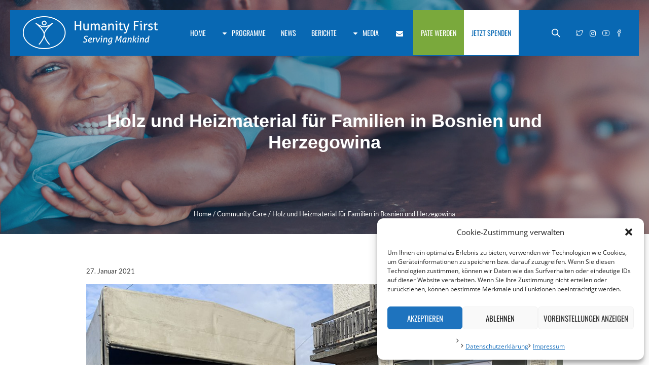

--- FILE ---
content_type: text/css
request_url: https://humanityfirst.de/wp-content/themes/charity-ngo-child/style.css?ver=1.0.0
body_size: 372
content:
/*
Theme Name: Charity NGO Child
Theme URI: http://cmsmasters.net/charity-ngo-child/
Author: cmsmasters
Author URI: http://cmsmasters.net/
Description: Charity NGO Child Theme
Template: charity-ngo
Version: 1.0.0
License:
License URI:
Text Domain: charity-ngo-child
Tags: one-column, two-columns, three-columns, four-columns, left-sidebar, right-sidebar, custom-background, custom-colors, custom-header, custom-menu, editor-style, featured-image-header, featured-images, flexible-header, full-width-template, microformats, post-formats, rtl-language-support, sticky-post, theme-options, threaded-comments, translation-ready
*/


/* Start Counter Color */
	

.cmsmasters_counters.counters_type_vertical .cmsmasters_counter_wrap .cmsmasters_counter_subtitle {
    display: block;
    text-align: left;
    color: #FFFFFF;
}

.cmsmasters_counter_title
{
    display: block;
    text-align: left;
    color: #FFFFFF;
}


/* Start Buttoon Color */
.spenden_button {
    color: #7aa93c;
    background-color: white;
}

input:not([type=button]):not([type=checkbox]):not([type=file]):not([type=hidden]):not([type=image]):not([type=radio]):not([type=reset]):not([type=submit]):not([type=color]):not([type=range]) {
    height: 50px;
}

--- FILE ---
content_type: text/javascript
request_url: https://humanityfirst.de/wp-content/plugins/wp_auto_grid/plugin_extra/init.js?ver=3.2.2
body_size: 1110
content:
;(function($) {//Protect it from other jQuery instances

    $(document).ready(function(){

        // JS INITIALIZATION

        $('.auto-grid-responsive-gallery').each(function(){

            var settings     = $.parseJSON($(this).attr('data-settings'));

            $(this).attr('data-settings', '');
            $(this).attr('auto-grid-data', $(this).siblings('textarea').val());
            
            /*
            settings.grid.fancybox.buttons = [ // What buttons should appear in the top right corner.
                'slideShow',
                'fullScreen',
                'thumbs',
                'share',
                'close'
            ],
            settings.grid.fancybox.share = {
				url: function(instance, item) {
					//var current_url = location.protocol+'//'+location.hostname+(location.port?":"+location.port:"")+location.pathname+(location.search?location.search:"");
					var current_url = location.protocol+'//'+location.hostname+(location.port?":"+location.port:"");

					return (
				    	(!instance.currentHash && !(item.type === "inline" || item.type === "html") ? item.origSrc || current_url+item.src : false) || window.location
				    );
				},
				tpl:
					'<div class="fancyboxMB-share">' +
				    	"<h1>{{SHARE}}</h1>" +
				    	"<p>" +
				    		'<a class="fancyboxMB-share__button fancyboxMB-share__button--fb" href="https://www.facebook.com/sharer/sharer.php?u={{url}}">' +
					    		'<svg viewBox="0 0 512 512" xmlns="http://www.w3.org/2000/svg"><path d="m287 456v-299c0-21 6-35 35-35h38v-63c-7-1-29-3-55-3-54 0-91 33-91 94v306m143-254h-205v72h196" /></svg>' +
					    		"<span>Facebook</span>" +
					    	"</a>" +
					    	'<a class="fancyboxMB-share__button fancyboxMB-share__button--tw" href="https://twitter.com/intent/tweet?url={{url}}&text={{descr}}">' +
					    		'<svg viewBox="0 0 512 512" xmlns="http://www.w3.org/2000/svg"><path d="m456 133c-14 7-31 11-47 13 17-10 30-27 37-46-15 10-34 16-52 20-61-62-157-7-141 75-68-3-129-35-169-85-22 37-11 86 26 109-13 0-26-4-37-9 0 39 28 72 65 80-12 3-25 4-37 2 10 33 41 57 77 57-42 30-77 38-122 34 170 111 378-32 359-208 16-11 30-25 41-42z" /></svg>' +
					    		"<span>Twitter</span>" +
					    	"</a>" +
					    	'<a class="fancyboxMB-share__button fancyboxMB-share__button--pt" href="https://www.pinterest.com/pin/create/button/?url={{url}}&description={{descr}}&media={{media}}">' +
					    		'<svg viewBox="0 0 512 512" xmlns="http://www.w3.org/2000/svg"><path d="m265 56c-109 0-164 78-164 144 0 39 15 74 47 87 5 2 10 0 12-5l4-19c2-6 1-8-3-13-9-11-15-25-15-45 0-58 43-110 113-110 62 0 96 38 96 88 0 67-30 122-73 122-24 0-42-19-36-44 6-29 20-60 20-81 0-19-10-35-31-35-25 0-44 26-44 60 0 21 7 36 7 36l-30 125c-8 37-1 83 0 87 0 3 4 4 5 2 2-3 32-39 42-75l16-64c8 16 31 29 56 29 74 0 124-67 124-157 0-69-58-132-146-132z" fill="#fff"/></svg>' +
					    		"<span>Pinterest</span>" +
					    	"</a>" +
				    	"</p>" +
				    	'<p><input class="fancyboxMB-share__input" type="text" value="{{url_raw}}" /></p>' +
				    "</div>"
			};
			*/

            //console.log(settings);

          	$(this).autoGrid(settings);
        });

    });

})(jQuery);